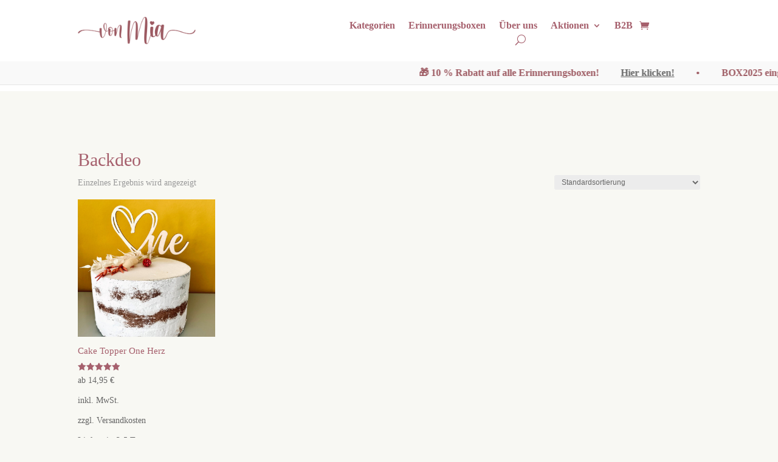

--- FILE ---
content_type: text/css
request_url: https://vonmia.de/wp-content/et-cache/global/et-divi-customizer-global.min.css?ver=1768370868
body_size: 1267
content:
.woocommerce form .form-row .input-checkbox{display:inline-block;margin:-2px 8px 0 0;text-align:center;vertical-align:middle}.woocommerce-product-gallery__image{pointer-events:none!important}.woocommerce-breadcrumb{visibility:hidden}.product_meta .tagged_as{display:none!important}.et_pb_menu__cart-count{visibility:hidden}.et_pb_menu__cart-count::before{content:attr(data-count);visibility:visible}.fpf-file-draggable{border:1px solid #000!important;background-color:#ececec;border-radius:2px}input[type='checkbox']{-webkit-appearance:none;-moz-appearance:none;appearance:none;width:15px;height:15px;background-color:#ffffff;border:1px solid #000000;cursor:pointer;display:inline-block;position:relative;border-radius:0}input[type='checkbox']:checked{background-color:#000000}input[type='checkbox']:checked::after{content:'';position:absolute;left:50%;top:50%;width:16px;height:16px;background-color:#A6606D;transform:translate(-50%,-50%)}input[type='radio']{-webkit-appearance:none;-moz-appearance:none;appearance:none;width:15px;height:15px;background-color:#ffffff;border:1px solid #000000;cursor:pointer;display:inline-block;position:relative;border-radius:0}input[type='radio']:checked{background-color:#000000}input[type='radio']:checked::after{content:'';position:absolute;left:50%;top:50%;width:16px;height:16px;background-color:#A6606D;transform:translate(-50%,-50%)}.fpf-field.fpf-radio-colors .woocommerce-input-wrapper label{width:90px!important}.fpf-radio-images input[type="radio"]+label{width:60px!important}.fpf-field.fpf-radio-images .woocommerce-input-wrapper label{width:200px!important}.fpf-input-field{background-color:#ececec!important}.farbauswahl{line-height:2em}.vonmia-marquee{position:relative;overflow:hidden;background:#f9f9f9;color:#9c5860;border-bottom:1px solid #e5e5e5;padding:8px 0;font-weight:800;font-size:1rem;line-height:1.4;white-space:nowrap}.vonmia-marquee-track{display:inline-block;padding-left:100%;animation:vonmia-scroll 20s linear infinite}.vonmia-marquee-item{display:inline-block;margin:0 1rem}@keyframes vonmia-scroll{0%{transform:translateX(0)}100%{transform:translateX(-100%)}}.vonmia-marquee:hover .vonmia-marquee-track{animation-play-state:paused}@media (prefers-reduced-motion:reduce){.vonmia-marquee-track{animation:none;padding-left:0}}@media (max-width:980px){.vonmia-marquee{font-size:0.95rem}}.vonmia-marquee a{color:#880000;text-decoration:underline;text-underline-offset:1px;font-weight:800}select#b2bking_registration_roles_dropdown,.b2bking_registration_roles_dropdown select{width:100%;max-width:100%;padding:16px 16px;font-size:14px;border:0px solid #ccc;border-radius:0px;background-color:#eee;color:#999;box-shadow:inset 0 1px 2px rgba(0,0,0,0.1);-webkit-appearance:none;-moz-appearance:none;appearance:none}.b2bking_custom_registration_field{-webkit-appearance:none;background-color:#eee!important;max-width:100%;border-width:0!important;border-radius:0!important;color:#999!important;font-size:14px;padding:16px!important;line-height:1.7em!important;border-style:solid!important;font-family:inherit;font-weight:400;letter-spacing:normal;display:block;box-sizing:border-box;width:100%;height:auto}@media (max-width:980px){.et_mobile_menu .menu-item-has-children.et-open>.sub-menu{display:block!important}}.vertikal-zentrieren{display:flex;flex-direction:column;justify-content:center}.woocommerce-MyAccount-navigation{padding:1rem;background:#9c5860}.woocommerce-MyAccount-navigation ul{list-style:none;margin:0;padding:0}.woocommerce-MyAccount-navigation ul li{margin-bottom:10px;border-radius:6px;border:2px solid #fff}.woocommerce-MyAccount-navigation ul li a{display:block;padding:15px;font-size:1.2rem;font-weight:600;text-decoration:none;color:#fff;background-color:#c28d97;border-radius:0px;transition:all 0.3s ease}.woocommerce-MyAccount-navigation ul li a:hover{opacity:1.0!important;background-color:#e0e0e0;color:#fff}.woocommerce-MyAccount-navigation ul li.is-active a{background-color:#A6606D;color:#fff}@media screen and (max-width:768px){.woocommerce-MyAccount-navigation ul li a{font-size:1rem;padding:12px}}li.woocommerce-MyAccount-navigation-link--subaccounts{display:none!important}li.woocommerce-MyAccount-navigation-link--downloads{display:none!important}li.woocommerce-MyAccount-navigation-link--offers{display:none!important}body.b2bking_b2b_user .et_pb_section--with-menu{background-color:#add8e6!important}body.b2bking_b2b_user p.wc-gzd-additional-info.delivery-time-info{display:none!important}.et-db #et-boc .et-l .et_pb_wc_add_to_cart .quantity input.qty{max-width:4.5em}.pa-vertical-menu .et-menu>li{padding-left:0px;padding-right:0px}.pa-vertical-menu .et_pb_menu__menu nav ul li{display:block!important;width:100%;margin:10px 0}.pa-vertical-menu .et_pb_menu__menu nav ul li a{padding:20px!important;background:#e09990;border-radius:6px;border:2px solid #fff}.pa-vertical-menu .et_pb_menu__menu nav ul li a:hover{opacity:1.0!important;color:#e09990;background:#dedede;border-color:#fff}.pa-vertical-menu .et_pb_menu__menu nav ul li.current-menu-item a{opacity:1!important;color:#ffffff;background:#e09990;border-color:#fff}@media (max-width:980px){.et-db #et-boc .et-l .pa-vertical-menu .et_pb_menu__menu{display:flex}.et-db #et-boc .et-l .pa-vertical-menu .et_mobile_nav_menu{display:none}}.single_add_to_cart_button{background:none!important;background-color:transparent!important}.checkout-button{background:none!important;background-color:transparent!important}.woocommerce-error{background:none!important;background-color:transparent!important}

--- FILE ---
content_type: text/javascript
request_url: https://vonmia.de/wp-content/themes/Divi/includes/builder-5/visual-builder/build/module-library-script-circle-counter.js?ver=5.0.0-public-beta.5.2
body_size: 1347
content:
!function(){"use strict";var e={19567:function(e){e.exports=window.jQuery}},t={};function r(a){var o=t[a];if(void 0!==o)return o.exports;var i=t[a]={exports:{}};return e[a](i,i.exports,r),i.exports}r.n=function(e){var t=e&&e.__esModule?function(){return e.default}:function(){return e};return r.d(t,{a:t}),t},r.d=function(e,t){for(var a in t)r.o(t,a)&&!r.o(e,a)&&Object.defineProperty(e,a,{enumerable:!0,get:t[a]})},r.o=function(e,t){return Object.prototype.hasOwnProperty.call(e,t)},r.r=function(e){"undefined"!=typeof Symbol&&Symbol.toStringTag&&Object.defineProperty(e,Symbol.toStringTag,{value:"Module"}),Object.defineProperty(e,"__esModule",{value:!0})};var a={};!function(){r.r(a),r.d(a,{circleCounterInit:function(){return d},circleCounterReInit:function(){return b},circleCounterUpdate:function(){return s}});const e="0.1",t="#000000",o='$variable({"type":"color","value":{"name":"gcid-primary-color","settings":{}}})$',i="50",n={duration:1800,enabled:!0},l=(e,t)=>window.getComputedStyle(e[0]).getPropertyValue(t).trim(),d=(r,a,d)=>{if(void 0!==r.data("easyPieChart"))return;const u=a?.barColor?.startsWith("var(")?l(r,a.barColor.replace("var(","").replace(")","")):a?.barColor??o,c=a?.trackColor&&"string"==typeof a.trackColor&&a.trackColor.startsWith("var(")?l(r,a.trackColor.replace("var(","").replace(")","")):a?.trackColor??t,s=parseFloat(a?.trackAlpha??e),p=a?.numberValue??i,v=parseFloat(p);r.easyPieChart({numberValue:v,trackAlpha:s,trackColor:c,barColor:u,animate:{...n,enabled:!d},size:0!==r.width()?r.width():10,scaleColor:!1,lineWidth:5,onStart(e){r.find("p").css({visibility:"visible"}),Number.isNaN(e)?r.find(".percent-value").text(e):r.find(".percent-value").text(Math.round(parseInt(e.toString(),10)))},onStep(e,t,a){Number.isNaN(a)?r.find(".percent-value").text(a):r.find(".percent-value").text(Math.round(parseInt(a.toString(),10)))},onStop(){r.find(".percent-value").text(p)}})};var u=r(19567),c=r.n(u);const s=(r,a,l)=>{if(r.width()<=0)return;if(void 0===r.data("easyPieChart"))return;if(l)return r.removeData("easyPieChart"),r.find("canvas").remove(),void d(r,a);const u=r.data("easyPieChart")?.getCurrentValue()?.toString()??i,c=r.data("easyPieChart")?.options?.trackAlpha?.toString()??e,s=r.data("easyPieChart")?.options?.trackColor??t,p=r.data("easyPieChart")?.options?.barColor??o,v=a?.numberValue??u,C=a?.trackAlpha??c,b=a?.trackColor??s,y=a?.barColor??p;(c!==C||s!==b)&&(r.removeData("easyPieChart"),r.find("canvas").remove(),d(r,{...a,trackAlpha:C,trackColor:b,barColor:p,numberValue:u},!0),r.data("easyPieChart").options.animate={...n}),p!==y&&(r.data("easyPieChart").options.barColor=y),r.data("easyPieChart").update(parseFloat(v))},p=(e,t,r,a,o)=>"sticky"===r?t?.[e]?.desktop?.sticky??t?.[e]?.desktop?.value??a??"":"desktop"===r?o?t?.[e]?.desktop?.hover??t?.[e]?.desktop?.value??a??"":t?.[e]?.desktop?.value??a??"":"phone"===r?o?t?.[e]?.desktop?.hover??t?.[e]?.phone?.value??a??"":t?.[e]?.phone?.value??t?.[e]?.tablet?.value??t?.[e]?.desktop?.value??a??"":"tablet"===r?o?t?.[e]?.desktop?.hover??t?.[e]?.tablet?.value??a??"":t?.[e]?.tablet?.value??t?.[e]?.desktop?.value??a??"":t?.[e]?.desktop?.value??a??"",v=(r,a,n)=>({barColor:p("barColor",r,a,o,n),trackColor:p("trackColor",r,a,t,n),trackAlpha:p("trackAlpha",r,a,e,n),numberValue:p("numberValue",r,a,i,n)}),C=()=>{const e=c()(window).width();return e<=980&&e>767?"tablet":e<=767?"phone":"desktop"},b=e=>{const t=e||window?.diviModuleCircleCounterData,r={...window?.diviElementStickyData??{},...window?.et_pb_sticky_elements??{}};if(!Array.isArray(t))return;const a=C();t.forEach((({selector:e,data:t})=>{const o=c()(e);if(!o.length)return;void 0!==o.data("easyPieChart")?s(o,v(t,a)):d(o,v(t,a)),o.on("containerWidthChanged",(()=>{s(o,v(t,C()))})),o.on("mouseleave",(()=>{o.closest(".et_pb_sticky").length>0&&s(o,v(t,"sticky"))})),e.endsWith(".et_pb_circle_counter")&&(e=-1!==e.lastIndexOf(".et_pb_circle_counter")?e.slice(0,e.lastIndexOf(".et_pb_circle_counter")):e);const i=Object.values(r).find((t=>e===t?.selector)),n=i&&i?.id?i?.id:null;n&&(window.addEventListener("ETBuilderStickyStart",(e=>{n===e.detail.stickyId&&s(o,v(t,"sticky"))})),window.addEventListener("ETBuilderStickyEnd",(e=>{n===e.detail.stickyId&&s(o,v(t,a))})))}))};"diviModuleCircleCounterInit"in window||Object.defineProperty(window,"diviModuleCircleCounterInit",{value:d,writable:!1}),"diviModuleCircleCounterUpdate"in window||Object.defineProperty(window,"diviModuleCircleCounterUpdate",{value:s,writable:!1}),"diviModuleCircleCounterReinit"in window||Object.defineProperty(window,"diviModuleCircleCounterReinit",{value:b,writable:!1})}(),((window.divi=window.divi||{}).moduleLibrary=window.divi.moduleLibrary||{}).moduleLibraryScriptCircleCounter=a}();

--- FILE ---
content_type: text/javascript
request_url: https://vonmia.de/wp-content/themes/Divi/includes/builder-5/visual-builder/build/module-library-script-contact-form.js?ver=5.0.0-public-beta.5.2
body_size: 2022
content:
!function(){"use strict";var t={n:function(e){var a=e&&e.__esModule?function(){return e.default}:function(){return e};return t.d(a,{a:a}),a},d:function(e,a){for(var i in a)t.o(a,i)&&!t.o(e,i)&&Object.defineProperty(e,i,{enumerable:!0,get:a[i]})},o:function(t,e){return Object.prototype.hasOwnProperty.call(t,e)},r:function(t){"undefined"!=typeof Symbol&&Symbol.toStringTag&&Object.defineProperty(t,Symbol.toStringTag,{value:"Module"}),Object.defineProperty(t,"__esModule",{value:!0})}},e={};t.r(e),t.d(e,{contactFormInit:function(){return o},contactFormSubmit:function(){return n}});var a=window.jQuery,i=t.n(a);const n=(t,e)=>{"function"==typeof e?.preventDefault&&e.preventDefault();const a=i()(t),n=a.find("form"),o=a.data("redirect_url")??"";if(!0===n.data("submitted"))return;const r=n.find('input[type=text], .et_pb_checkbox_handle, .et_pb_contact_field[data-type="radio"], textarea, select'),d=n.find(".et_pb_contact_captcha"),c=a.find(".et-pb-contact-message");let l=a.attr("data-form_unique_id")??"";if(""===l||null===l){const t=a.attr("id")??"";l=t.replace(/^et_pb_contact_form_/,"")||""}let _=!0,p="",s="";const u=[],f=[],h=i().Deferred(),b=window?.etCore?.api?.spam?.recaptcha,m=i()(window),g=/^[a-zA-Z0-9.!#$%&'*+/=?^_`{|}~-]+@[a-zA-Z0-9](?:[a-zA-Z0-9-]{0,61}[a-zA-Z0-9])?(?:\.[a-zA-Z0-9](?:[a-zA-Z0-9-]{0,61}[a-zA-Z0-9])?)*$/;b&&a.hasClass("et_pb_recaptcha_enabled")?b.interaction(`Divi/Module/ContactForm/${l}`).then((t=>{h.resolve(t)})):h.resolve(""),i().when(h).done((t=>{if(p="<ul>",r.removeClass("et_contact_error"),r.each(((t,e)=>{let a,n=i()(e);["checkbox","booleancheckbox"].includes(n.data("field_type"))&&(a=n.parents(".et_pb_contact_field"),a.removeClass("et_contact_error")),"radio"===n.data("type")&&(n=n.find('input[type="radio"]'),a=n.parents(".et_pb_contact_field"));let o,r=n.attr("id"),d=n.val(),c=n.siblings("label").first().text(),l=n.data("field_type")??"text",h=n.data("required_mark")??"not_required",b=n.data("original_id")??"",m=!1;if(r||(r=b),"radio"===l){if(a&&0!==a.find('input[type="radio"]').length){l="radio";h=a.find('input[type="radio"]').first().data("required_mark")??"not_required",d="",a.find('input[type="radio"]:checked')&&(d=a.find('input[type="radio"]:checked').val())}c=a.find(".et_pb_contact_form_label").text(),r=a.find('input[type="radio"]').first().attr("name"),b=a.data("id"),0===a.find('input[type="radio"]:checked').length&&(m=!0)}else if(["checkbox","booleancheckbox"].includes(l)){if(d="",0!==a.find('input[type="checkbox"]').length){l="checkbox";if(h=a.find(".et_pb_checkbox_handle").data("required_mark")??"not_required",a.find('input[type="checked"]:checked')){const t=[];a.find('input[type="checkbox"]:checked').each(((e,a)=>{t.push(encodeURIComponent(i()(a).val()))})),d=t.join(",")}}if(a.find(".et_pb_checkbox_handle").val(d),c=a.find(".et_pb_contact_form_label").text(),0===c.trim().length){const t=a.find('.et_pb_contact_field_checkbox input[type="checkbox"]');if(t.length>0){const e=[];t.each(((t,a)=>{e.push(i()(a).val())})),c=e.join(", "),0===c.trim().length&&(c=window.et_pb_custom.wrong_checkbox)}}r=a.find(".et_pb_checkbox_handle").attr("name"),b=a.data("id"),0===a.find('input[type="checkbox"]:checked').length&&(m=!0)}if(c=c.replace(/"/g,"&quot;"),n.is(":visible")||!n.parents("[data-conditional-logic]").length||"hidden"===n.attr("type")||"radio"===n.attr("type"))if("hidden"!==n.attr("type")&&"radio"!==n.attr("type")||n.parents(".et_pb_contact_field").is(":visible")){if(void 0!==r&&""!==r&&u.push({field_id:r,original_id:b,required_mark:h,field_type:l,field_label:c}),"required"!==h||""!==d&&!0!==m||n.is('[id^="et_pb_contact_et_number_"]')||(a?a.addClass("et_contact_error"):n.addClass("et_contact_error"),_=!1,o=c,""===o&&(o=window.et_pb_custom.captcha),s+=`<li>${o}</li>`),"email"===l&&"string"==typeof d){const t=d.toString().trim().toLowerCase(),e=g.test(t);""===t||c===t||e||(n.addClass("et_contact_error"),_=!1,e||(p+=`<li>${window.et_pb_custom.invalid}</li>`))}}else f.push(b);else f.push(b)})),d.length&&""!==d.val()){let t=parseInt(d.data("first_digit")),e=parseInt(d.data("second_digit"));parseInt(d.val())!==t+e&&(p+=`<li>${window.et_pb_custom.wrong_captcha}</li>`,_=!1,t=Math.floor(15*Math.random()+1),e=Math.floor(15*Math.random()+1),d.data("first_digit",t),d.data("second_digit",e),d.val(""),n.find(".et_pb_contact_captcha_question").empty().append(`${t} + ${e}`))}if(_){n.data("submitted",!0);const e=n.attr("action"),r=n.serializeArray();if(r.push({name:`et_pb_contact_email_fields_${l}`,value:JSON.stringify(u)}),r.push({name:"token",value:t}),d.length&&""!==d.val()){const t=parseInt(d.data("first_digit")),e=parseInt(d.data("second_digit"));r.push({name:`et_pb_contact_captcha_first_digit_${l}`,value:t.toString()}),r.push({name:`et_pb_contact_captcha_second_digit_${l}`,value:e.toString()})}f.length>0&&r.push({name:`et_pb_contact_email_hidden_fields_${l}`,value:JSON.stringify(f)}),a.removeClass("et_animated").removeAttr("style").fadeTo("fast",.2,(()=>{a.load(`${e} #${a.attr("id")}> *`,r,((t,e)=>{if("error"===e){const e=i()(`#${a.attr("id")}`,t);e.length>0&&a.html(e.text())}i()(t).find(".et_pb_contact_error_text").length||("function"==typeof window.et_pb_maybe_log_event&&window.et_pb_maybe_log_event(a,"con_goal"),""!==o&&(window.location.href=o)),a.fadeTo("fast",1)}))}))}p+="</ul>",""!==s&&("<ul></ul>"!==p&&(p=`<p class="et_normal_padding">${window.et_pb_custom.contact_error_message}</p>${p}`),s=`<ul>${s}</ul>`,s=`<p>${window.et_pb_custom.fill_message}</p>${s}`,p=s+p),"<ul></ul>"!==p&&(c.html(p).show(),a.parents(".et_pb_section_parallax").length&&a.parents(".et_pb_section_parallax").each(((t,e)=>{!i()(e).children(".et_parallax_bg").hasClass("et_pb_parallax_css")&&m.trigger("resize")})))}))},o=t=>{const e=t||window.diviModuleContactFormData;Array.isArray(e)&&e.forEach((({selector:t})=>{const e=i()(t).find("form");e.find("input[type=checkbox]").each(((t,e)=>{const a=i()(e);a.on("change",(t=>{const e=a.siblings("input[type=text]").first(),i=a.prop("checked")??t.target.checked;e.val(i?e.data("checked"):e.data("unchecked"))}))})),e.on("submit",(e=>{n(t,e)}))}))};"diviModuleContactFormInit"in window||Object.defineProperty(window,"diviModuleContactFormInit",{value:o,writable:!1}),"diviModuleContactFormSubmit"in window||Object.defineProperty(window,"diviModuleContactFormSubmit",{value:n,writable:!1}),((window.divi=window.divi||{}).moduleLibrary=window.divi.moduleLibrary||{}).moduleLibraryScriptContactForm=e}();